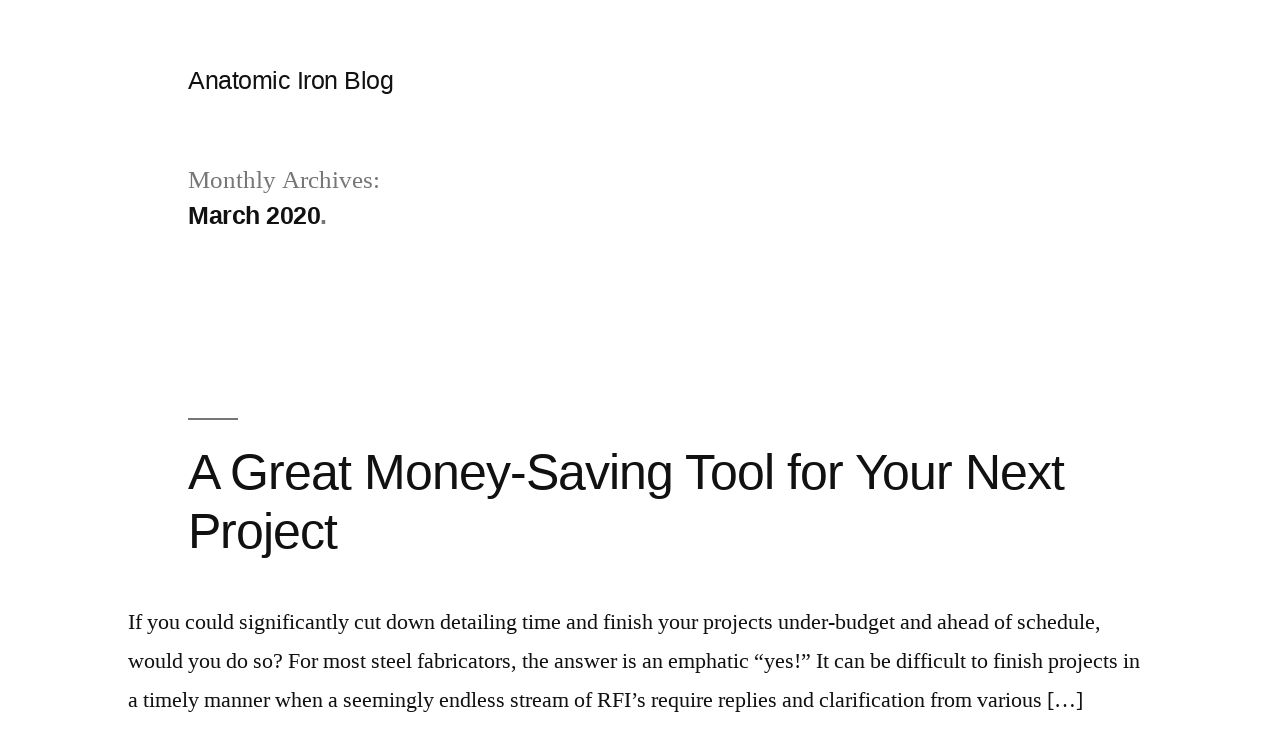

--- FILE ---
content_type: text/html; charset=UTF-8
request_url: https://blog.anatomiciron.com/index.php/2020/03/
body_size: 3206
content:
<!doctype html>
<html lang="en-US">
<head>
	<meta charset="UTF-8" />
	<meta name="viewport" content="width=device-width, initial-scale=1" />
	<link rel="profile" href="https://gmpg.org/xfn/11" />
	<title>March 2020 &#8211; Anatomic Iron Blog</title>
<link rel='dns-prefetch' href='//s.w.org' />
<link rel="alternate" type="application/rss+xml" title="Anatomic Iron Blog &raquo; Feed" href="https://blog.anatomiciron.com/index.php/feed/" />
<link rel="alternate" type="application/rss+xml" title="Anatomic Iron Blog &raquo; Comments Feed" href="https://blog.anatomiciron.com/index.php/comments/feed/" />
		<script type="text/javascript">
			window._wpemojiSettings = {"baseUrl":"https:\/\/s.w.org\/images\/core\/emoji\/11.2.0\/72x72\/","ext":".png","svgUrl":"https:\/\/s.w.org\/images\/core\/emoji\/11.2.0\/svg\/","svgExt":".svg","source":{"concatemoji":"https:\/\/blog.anatomiciron.com\/wp-includes\/js\/wp-emoji-release.min.js?ver=5.1.19"}};
			!function(e,a,t){var n,r,o,i=a.createElement("canvas"),p=i.getContext&&i.getContext("2d");function s(e,t){var a=String.fromCharCode;p.clearRect(0,0,i.width,i.height),p.fillText(a.apply(this,e),0,0);e=i.toDataURL();return p.clearRect(0,0,i.width,i.height),p.fillText(a.apply(this,t),0,0),e===i.toDataURL()}function c(e){var t=a.createElement("script");t.src=e,t.defer=t.type="text/javascript",a.getElementsByTagName("head")[0].appendChild(t)}for(o=Array("flag","emoji"),t.supports={everything:!0,everythingExceptFlag:!0},r=0;r<o.length;r++)t.supports[o[r]]=function(e){if(!p||!p.fillText)return!1;switch(p.textBaseline="top",p.font="600 32px Arial",e){case"flag":return s([55356,56826,55356,56819],[55356,56826,8203,55356,56819])?!1:!s([55356,57332,56128,56423,56128,56418,56128,56421,56128,56430,56128,56423,56128,56447],[55356,57332,8203,56128,56423,8203,56128,56418,8203,56128,56421,8203,56128,56430,8203,56128,56423,8203,56128,56447]);case"emoji":return!s([55358,56760,9792,65039],[55358,56760,8203,9792,65039])}return!1}(o[r]),t.supports.everything=t.supports.everything&&t.supports[o[r]],"flag"!==o[r]&&(t.supports.everythingExceptFlag=t.supports.everythingExceptFlag&&t.supports[o[r]]);t.supports.everythingExceptFlag=t.supports.everythingExceptFlag&&!t.supports.flag,t.DOMReady=!1,t.readyCallback=function(){t.DOMReady=!0},t.supports.everything||(n=function(){t.readyCallback()},a.addEventListener?(a.addEventListener("DOMContentLoaded",n,!1),e.addEventListener("load",n,!1)):(e.attachEvent("onload",n),a.attachEvent("onreadystatechange",function(){"complete"===a.readyState&&t.readyCallback()})),(n=t.source||{}).concatemoji?c(n.concatemoji):n.wpemoji&&n.twemoji&&(c(n.twemoji),c(n.wpemoji)))}(window,document,window._wpemojiSettings);
		</script>
		<style type="text/css">
img.wp-smiley,
img.emoji {
	display: inline !important;
	border: none !important;
	box-shadow: none !important;
	height: 1em !important;
	width: 1em !important;
	margin: 0 .07em !important;
	vertical-align: -0.1em !important;
	background: none !important;
	padding: 0 !important;
}
</style>
	<link rel='stylesheet' id='wp-block-library-css'  href='https://blog.anatomiciron.com/wp-includes/css/dist/block-library/style.min.css?ver=5.1.19' type='text/css' media='all' />
<link rel='stylesheet' id='wp-block-library-theme-css'  href='https://blog.anatomiciron.com/wp-includes/css/dist/block-library/theme.min.css?ver=5.1.19' type='text/css' media='all' />
<link rel='stylesheet' id='twentynineteen-style-css'  href='https://blog.anatomiciron.com/wp-content/themes/twentynineteen/style.css?ver=1.3' type='text/css' media='all' />
<link rel='stylesheet' id='twentynineteen-print-style-css'  href='https://blog.anatomiciron.com/wp-content/themes/twentynineteen/print.css?ver=1.3' type='text/css' media='print' />
<link rel='https://api.w.org/' href='https://blog.anatomiciron.com/index.php/wp-json/' />
<link rel="EditURI" type="application/rsd+xml" title="RSD" href="https://blog.anatomiciron.com/xmlrpc.php?rsd" />
<link rel="wlwmanifest" type="application/wlwmanifest+xml" href="https://blog.anatomiciron.com/wp-includes/wlwmanifest.xml" /> 
<meta name="generator" content="WordPress 5.1.19" />
		<style type="text/css" id="wp-custom-css">
			h1,
h2,
h3,
h4,
h5,
h6 {
	font-weight: 400;
}

.widget_archive ul li, .widget_categories ul li, .widget_meta ul li, .widget_nav_menu ul li, .widget_pages ul li, .widget_recent_comments ul li, .widget_recent_entries ul li, .widget_rss ul li {
    font-size: calc(16px * 1.125);
}

@media (min-width: 1024px) {
	
.content-body {
    width: 75%;
    float: left;
}
	.sidebar {
		width:25%;
		float:left;
		margin-top: calc(3 * 1rem);
	}
	
.entry .entry-content > *, .entry .entry-summary > * {
    max-width: 100%;
}
	
	.entry .entry-content, .entry .entry-summary {
    max-width: 80%;
    margin: 0 10%;
    padding: 0 0px;
}
}

.top-button {
    clear: both;
    display: block;
    text-align: center;
    background-color: #767676;
    width: 200px;
    margin: 0 auto;
    color: white;
    border-radius: 10px;
    padding: 5px 10px;
	cursor: pointer;
}

@media (max-width: 1023px) {
	.sidebar {
		padding: 0 20px;
	}
}		</style>
		</head>

<body class="archive date wp-embed-responsive hfeed image-filters-enabled">
<div id="page" class="site">
	<a class="skip-link screen-reader-text" href="#content">Skip to content</a>

		<header id="masthead" class="site-header">

			<div class="site-branding-container">
				<div class="site-branding">

								<p class="site-title"><a href="https://blog.anatomiciron.com/" rel="home">Anatomic Iron Blog</a></p>
			
			</div><!-- .site-branding -->
			</div><!-- .layout-wrap -->

					</header><!-- #masthead -->

	<div id="content" class="site-content">

	<section id="primary" class="content-area">
		<main id="main" class="site-main">

		
			<header class="page-header">
				<h1 class="page-title">Monthly Archives: <span class="page-description">March 2020</span></h1>			</header><!-- .page-header -->

			
<article id="post-63" class="post-63 post type-post status-publish format-standard hentry category-uncategorized entry">
	<header class="entry-header">
		<h2 class="entry-title"><a href="https://blog.anatomiciron.com/index.php/2020/03/13/a-great-money-saving-tool-for-your-next-project/" rel="bookmark">A Great Money-Saving Tool for Your Next Project</a></h2>	</header><!-- .entry-header -->

	
	<div class="entry-content">
		<p>If you could significantly cut down detailing time and finish your projects under-budget and ahead of schedule, would you do so? For most steel fabricators, the answer is an emphatic “yes!” It can be difficult to finish projects in a timely manner when a seemingly endless stream of RFI’s require replies and clarification from various [&hellip;]</p>
	</div><!-- .entry-content -->

	<footer class="entry-footer">
		<span class="byline"><svg class="svg-icon" width="16" height="16" aria-hidden="true" role="img" focusable="false" viewBox="0 0 24 24" version="1.1" xmlns="http://www.w3.org/2000/svg" xmlns:xlink="http://www.w3.org/1999/xlink"><path d="M12 12c2.21 0 4-1.79 4-4s-1.79-4-4-4-4 1.79-4 4 1.79 4 4 4zm0 2c-2.67 0-8 1.34-8 4v2h16v-2c0-2.66-5.33-4-8-4z"></path><path d="M0 0h24v24H0z" fill="none"></path></svg><span class="screen-reader-text">Posted by</span><span class="author vcard"><a class="url fn n" href="https://blog.anatomiciron.com/index.php/author/sradmin/">sradmin</a></span></span><span class="posted-on"><svg class="svg-icon" width="16" height="16" aria-hidden="true" role="img" focusable="false" xmlns="http://www.w3.org/2000/svg" viewBox="0 0 24 24"><defs><path id="a" d="M0 0h24v24H0V0z"></path></defs><clipPath id="b"><use xlink:href="#a" overflow="visible"></use></clipPath><path clip-path="url(#b)" d="M12 2C6.5 2 2 6.5 2 12s4.5 10 10 10 10-4.5 10-10S17.5 2 12 2zm4.2 14.2L11 13V7h1.5v5.2l4.5 2.7-.8 1.3z"></path></svg><a href="https://blog.anatomiciron.com/index.php/2020/03/13/a-great-money-saving-tool-for-your-next-project/" rel="bookmark"><time class="entry-date published" datetime="2020-03-13T19:54:40+00:00">March 13, 2020</time><time class="updated" datetime="2020-05-12T19:50:50+00:00">May 12, 2020</time></a></span><span class="cat-links"><svg class="svg-icon" width="16" height="16" aria-hidden="true" role="img" focusable="false" xmlns="http://www.w3.org/2000/svg" viewBox="0 0 24 24"><path d="M10 4H4c-1.1 0-1.99.9-1.99 2L2 18c0 1.1.9 2 2 2h16c1.1 0 2-.9 2-2V8c0-1.1-.9-2-2-2h-8l-2-2z"></path><path d="M0 0h24v24H0z" fill="none"></path></svg><span class="screen-reader-text">Posted in</span><a href="https://blog.anatomiciron.com/index.php/category/uncategorized/" rel="category tag">Uncategorized</a></span>	</footer><!-- .entry-footer -->
</article><!-- #post-${ID} -->
		</main><!-- #main -->
	</section><!-- #primary -->


	</div><!-- #content -->

	<footer id="colophon" class="site-footer">
				<div class="site-info">
										<a class="site-name" href="https://blog.anatomiciron.com/" rel="home">Anatomic Iron Blog</a>,
						<a href="https://wordpress.org/" class="imprint">
				Proudly powered by WordPress.			</a>
								</div><!-- .site-info -->
	</footer><!-- #colophon -->

</div><!-- #page -->

<script type='text/javascript' src='https://blog.anatomiciron.com/wp-includes/js/wp-embed.min.js?ver=5.1.19'></script>
	<script>
	/(trident|msie)/i.test(navigator.userAgent)&&document.getElementById&&window.addEventListener&&window.addEventListener("hashchange",function(){var t,e=location.hash.substring(1);/^[A-z0-9_-]+$/.test(e)&&(t=document.getElementById(e))&&(/^(?:a|select|input|button|textarea)$/i.test(t.tagName)||(t.tabIndex=-1),t.focus())},!1);
	</script>
	
</body>
</html>
